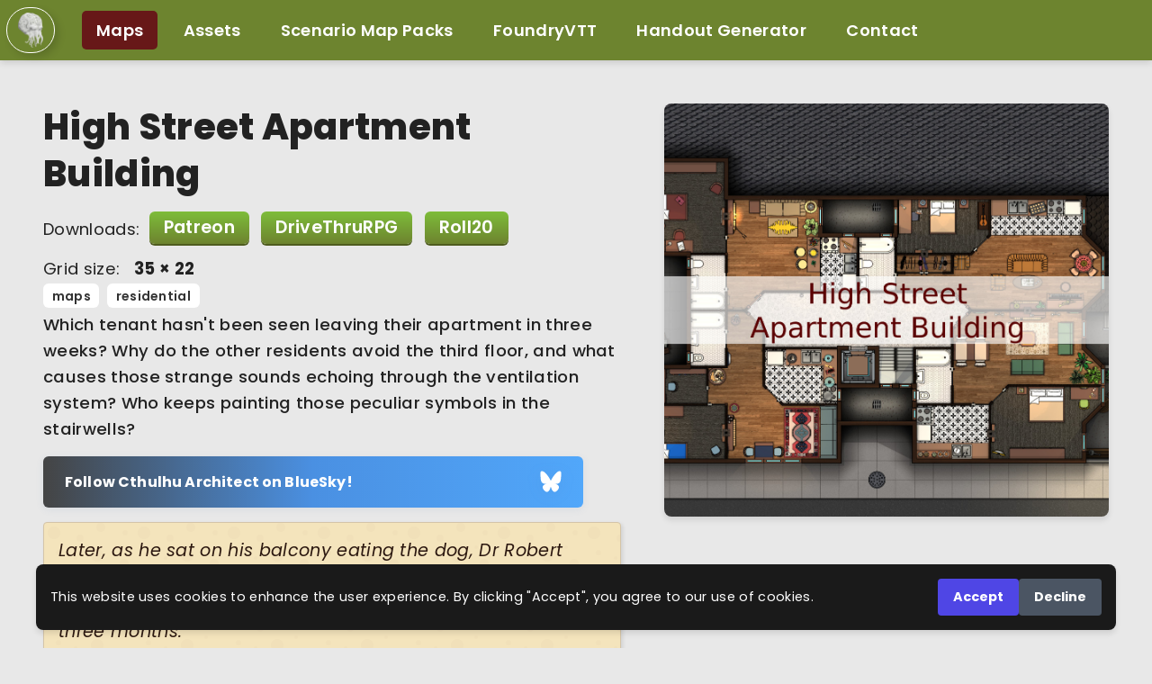

--- FILE ---
content_type: text/html; charset=utf-8
request_url: https://cthulhuarchitect.com/maps/high-street-apartment-building-35-x-22/
body_size: 5247
content:
<!DOCTYPE html><html lang="en" data-astro-cid-sckkx6r4> <head><meta charset="UTF-8"><meta name="description" content="Cthulhu Architect designs modern maps and assets for all your ttrpg needs."><meta name="viewport" content="width=device-width, initial-scale=1.0"><link rel="icon" type="image/png" href="/favicon.png"><link rel="sitemap" href="/sitemap-index.xml"><meta name="generator" content="Astro v5.13.2"><meta name="robots" content="index, follow"><meta name="author" content="Cthulhu Architect"><meta name="keywords" content="ttrpg maps, Call of Cthulhu maps, tabletop roleplaying games, FoundryVTT, gaming assets, dungeondraft, maps"><link rel="canonical" href="https://cthulhuarchitect.com/maps/high-street-apartment-building-35-x-22/"><title>High Street Apartment Building Map | Cthulhu Architect</title><meta property="og:site_name" content="Cthulhu Architect"><meta property="og:locale" content="en_US"><meta property="og:title" content="High Street Apartment Building Map"><meta property="og:description" content="Cthulhu Architect designs modern maps and assets for all your ttrpg needs."><meta property="og:type" content="website"><meta property="og:url" content="https://cthulhuarchitect.com/maps/high-street-apartment-building-35-x-22/"><meta property="og:image" content="https://cthulhuarchitect.com/_astro/Cover-1-9.BZ6GQV-f.jpg"><meta property="og:image:alt" content="Cthulhu Architect Maps"><meta name="twitter:card" content="Cthulhu Architect designs modern maps and assets for all your ttrpg needs."><meta name="twitter:title" content="High Street Apartment Building Map"><meta name="twitter:description" content="Cthulhu Architect designs modern maps and assets for all your ttrpg needs."><meta name="twitter:image" content="https://cthulhuarchitect.com/_astro/Cover-1-9.BZ6GQV-f.jpg"><script type="module">const e=document.querySelector(".hamburger-menu"),t=document.querySelector(".menu-wrapper"),r=document.querySelectorAll(".menu a");e?.addEventListener("click",()=>{t?.classList.toggle("active"),e.classList.toggle("active")});r.forEach(c=>{c.addEventListener("click",()=>{t?.classList.remove("active"),e?.classList.remove("active")})});</script><link rel="preconnect" href="https://fonts.googleapis.com"><link rel="preconnect" href="https://fonts.gstatic.com" crossorigin><link href="https://fonts.googleapis.com/css2?family=Metal+Mania&family=Special+Elite&family=Poppins:ital,wght@0,100;0,200;0,300;0,400;0,500;0,600;0,700;0,800;0,900;1,100;1,200;1,300;1,400;1,500;1,600;1,700;1,800;1,900&family=Ranga:wght@400;700&display=swap" rel="stylesheet"><link rel="stylesheet" href="/_astro/assets.DqO85Rbw.css">
<style>.bluesky-follow-button[data-astro-cid-o53z3vc7]{display:flex;align-items:center;justify-content:space-between;width:100%;max-width:600px;padding:1rem 1.5rem;margin-bottom:1rem;border-radius:6px;background:linear-gradient(90deg,#444,#4a90e2,#51a7fa);color:#fff;font-size:1.4rem;font-weight:700;text-decoration:none;box-shadow:0 2px 8px #5078b41a;transition:transform .15s,box-shadow .15s;gap:1rem}.bluesky-follow-button[data-astro-cid-o53z3vc7]:hover{transform:translateY(2px) scale(1.02);box-shadow:0 6px 18px #5078b42e}.bluesky-follow-button[data-astro-cid-o53z3vc7] .bluesky-follow-text[data-astro-cid-o53z3vc7]{font-size:1rem;font-weight:700;letter-spacing:.01em}.bluesky-follow-button[data-astro-cid-o53z3vc7] .bluesky-logo[data-astro-cid-o53z3vc7]{width:24px;height:24px;filter:drop-shadow(0 2px 8px rgba(80,120,180,.1))}
</style></head> <body data-astro-cid-sckkx6r4> <div class="header" data-astro-cid-sckkx6r4> <a href="/" class="logo" data-astro-cid-sckkx6r4> <img src="/logo-head.webp" alt="Cthulhu Architect Maps" title="Cthulhu Architect Maps" loading="eager" data-astro-cid-sckkx6r4="true" decoding="async" fetchpriority="auto" width="28" height="40"> </a> <button class="hamburger-menu" aria-label="Toggle menu" data-astro-cid-sckkx6r4> <span data-astro-cid-sckkx6r4></span> <span data-astro-cid-sckkx6r4></span> <span data-astro-cid-sckkx6r4></span> </button> <div class="menu-wrapper" data-astro-cid-sckkx6r4> <ul class="menu" data-astro-cid-sckkx6r4> <li class="selected" data-astro-cid-sckkx6r4> <a href="/maps" data-astro-cid-sckkx6r4>Maps</a> </li> <li class data-astro-cid-sckkx6r4> <a href="/assets" data-astro-cid-sckkx6r4>Assets</a> </li> <li class data-astro-cid-sckkx6r4> <a href="/scenarios" data-astro-cid-sckkx6r4>Scenario Map Packs</a> </li> <li class data-astro-cid-sckkx6r4> <a href="/foundry" data-astro-cid-sckkx6r4>FoundryVTT</a> </li> <li class data-astro-cid-sckkx6r4> <a href="/handout-generator" data-astro-cid-sckkx6r4>Handout Generator</a> </li> <li class data-astro-cid-sckkx6r4> <a href="/contact" data-astro-cid-sckkx6r4>Contact</a> </li> </ul> </div> </div> <div class="container-fluid " data-astro-cid-sckkx6r4>  <div class="details-page"> <div class="grid-layout"> <div class="entry-details"> <h1>High Street Apartment Building</h1> <div class="downloads"> <span>Downloads:</span>&nbsp; <div class="purchase-buttons"> <a href="https://www.patreon.com/posts/high-street-35-x-63441475" class="purchase-button patreon" target="_blank">
Patreon
</a> <a href="https://www.drivethrurpg.com/product/443882/Cthulhu-Architect-Maps--High-Street-Apartment-Building--35-x-22?affiliate_id=2525050" class="purchase-button dtrpg" target="_blank">
DriveThruRPG
</a> <a href="https://marketplace.roll20.net/browse/set/33550/high-street-apartment-building" class="purchase-button roll20" target="_blank">
Roll20
</a> </div> </div> <div class="grid-size">
Grid size:&nbsp;&nbsp; <b>35 × 22</b> </div> <div class="categories">  <a href="/maps" class="category-tag"> maps </a>  <a href="/maps?category=residential" class="category-tag"> residential </a>  </div> <p class="description">Which tenant hasn&#39;t been seen leaving their apartment in three weeks? Why do the other residents avoid the third floor, and what causes those strange sounds echoing through the ventilation system? Who keeps painting those peculiar symbols in the stairwells?</p> <a href="https://bsky.app/profile/cthulhuarchitect.com" class="bluesky-follow-button" target="_blank" rel="noopener noreferrer" data-astro-cid-o53z3vc7> <span class="bluesky-follow-text" data-astro-cid-o53z3vc7>Follow Cthulhu Architect on BlueSky!</span> <img src="/bluesky-logo.svg" alt="BlueSky logo" class="bluesky-logo" data-astro-cid-o53z3vc7> </a>  <div class="content-container maps-content"> <blockquote>
<p>Later, as he sat on his balcony eating the dog, Dr Robert Laing reflected on the unusual events that had taken place within this huge apartment building during the previous three months.</p>
<p>― <strong>J.G. Ballard</strong></p>
</blockquote>
<p><em>The advertisement had been too good to be true, but Eleanor needed somewhere to live, and the High Street apartment building offered sanctuary at a price she could afford. The landlord, Mr. Voss, had been eager to fill the vacant units, his pale eyes darting nervously as he handed over the keys without asking for references.</em></p>
<p><em>The building possessed an architectural oddity that Eleanor noticed immediately: the floors numbered 3, 7, and 11 were accessible only by a separate, narrower staircase that branched off from each landing. When she inquired about them, Voss muttered something about “storage” and “private units” before quickly changing the subject.</em></p>
<p><em>Her neighbors were cordial enough during daylight hours, but Eleanor began to notice their peculiar habits. Mrs. Chen from 4A would only retrieve her mail after sunset. The young man in 6B always wore thick gloves, even in summer heat. Most unsettling was how conversations would halt mid-sentence whenever she approached, resuming only after she’d passed.</em></p>
<p><em>It was the silence that truly unnerved her. Every night at precisely 11:47 PM, the building would fall into an absolute quiet that seemed to extend beyond its walls. No traffic, no distant conversations, no urban hum---just a suffocating void of sound that pressed against her eardrums until morning.</em></p>
<p><em>Three weeks into her tenancy, Eleanor discovered the truth about the missing floor numbers. Following a maintenance worker up the narrow stairs, she glimpsed through an accidentally opened door on floor 7. The apartments there were furnished and lived-in, but the residents… they moved wrong, their limbs bending at impossible angles, their heads turning too far on their necks.</em></p>
<p><em>That night, she packed her belongings and prepared to leave at dawn. But when morning came, Eleanor found herself unable to remember why she had packed, or why the idea of leaving filled her with such inexplicable dread. The building had residents on floors that didn’t exist, and now she understood---some tenants were meant to stay forever, their lease agreements written in terms far more binding than mere money.</em></p>
<p><img src="https://cthulhuarchitect.com/wp-content/uploads/Apartment-Building-Ground-Floor-Day.jpg" alt="Apartment Building - Ground Floor - Day"></p>
<p><img src="https://cthulhuarchitect.com/wp-content/uploads/Apartment-Building-Typical-Floor-Day.jpg" alt="Apartment Building Typical Floor - Day"></p>
<p><img src="https://cthulhuarchitect.com/wp-content/uploads/Apartment-Building-Top-Floor-Day.jpg" alt="Apartment Building Top Floor - Day"></p>
<p><img src="https://cthulhuarchitect.com/wp-content/uploads/Apartment-Building-Basement-Day.jpg" alt="Apartment Building - Basement - Day"></p>
<p><img src="https://cthulhuarchitect.com/wp-content/uploads/Apartment-Building-Ground-Floor-Night.jpg" alt="Apartment Building - Ground Floor - Night"></p>
<p><img src="https://cthulhuarchitect.com/wp-content/uploads/Apartment-Building-Typical-Floor-Night.jpg" alt="Apartment Building Typical Floor - Night"></p>
<p><img src="https://cthulhuarchitect.com/wp-content/uploads/Apartment-Building-Top-Floor-Night.jpg" alt="Apartment Building Top Floor - Night"></p>
<p><img src="https://cthulhuarchitect.com/wp-content/uploads/Apartment-Building-Basement-Night.jpg" alt="Apartment Building - Basement - Night"></p>
<p><img src="https://cthulhuarchitect.com/wp-content/uploads/Apartment-Building-Ground-Floor-Splatter.jpg" alt="Apartment Building - Ground Floor - Splatter"></p>
<p><img src="https://cthulhuarchitect.com/wp-content/uploads/Apartment-Building-Typical-Floor-Splatter.jpg" alt="Apartment Building Typical Floor - Splatter"></p>
<p><img src="https://cthulhuarchitect.com/wp-content/uploads/Apartment-Building-Top-Floor-Splatter.jpg" alt="Apartment Building Top Floor - Splatter"></p>
<p><img src="https://cthulhuarchitect.com/wp-content/uploads/Apartment-Building-Basement-Splatter.jpg" alt="Apartment Building - Basement - Splatter"></p>
<p><img src="https://cthulhuarchitect.com/wp-content/uploads/Apartment-Building-Ground-Floor-Empty.jpg" alt="Apartment Building - Ground Floor - Empty"></p>
<p><img src="https://cthulhuarchitect.com/wp-content/uploads/Apartment-Building-Typical-Floor-Empty.jpg" alt="Apartment Building Typical Floor - Empty"></p>
<p><img src="https://cthulhuarchitect.com/wp-content/uploads/Apartment-Building-Top-Floor-Empty.jpg" alt="Apartment Building Top Floor - Empty"></p>
<p><img src="https://cthulhuarchitect.com/wp-content/uploads/Apartment-Building-Basement-Empty.jpg" alt="Apartment Building - Basement - Empty"></p>
<p><img src="https://cthulhuarchitect.com/wp-content/uploads/Apartment-Building-Floor-Plan-Ground-Floor.jpg" alt="Apartment Building - Floor Plan - Ground Floor"></p>
<p><img src="https://cthulhuarchitect.com/wp-content/uploads/Apartment-Building-Floor-Plan-Typical-Floor.jpg" alt="Apartment Building - Floor Plan Typical Floor"></p>
<p><img src="https://cthulhuarchitect.com/wp-content/uploads/Apartment-Building-Floor-Plan-Top-Floor.jpg" alt="Apartment Building - Floor Plan Top Floor"></p>
<p><img src="https://cthulhuarchitect.com/wp-content/uploads/Apartment-Building-Floor-Plan-Basement.jpg" alt="Apartment Building - Floor Plan - Basement"></p> </div> </div> <div class="cover-image"> <img src="/_astro/Cover-1-9.BZ6GQV-f.jpg" alt="Cover for High Street Apartment Building"> </div> </div> </div> <script type="module">document.addEventListener("DOMContentLoaded",function(){const e=document.querySelector(".content-container");e&&e.querySelectorAll("p:has(img)").forEach(a=>{const t=a.querySelector("img");t&&t.alt&&a.setAttribute("data-alt",t.alt)})});</script>  </div> <footer class="footer" data-astro-cid-sckkx6r4> <div class="newsletter-section" data-astro-cid-motrwrji> <h2 data-astro-cid-motrwrji>Subscribe to the newsletter</h2> <p data-astro-cid-motrwrji>Get a monthly newsletter with all the new maps</p> <form id="newsletterForm" class="newsletter-form" data-astro-cid-motrwrji> <input type="email" name="email" placeholder="Your email address" required data-astro-cid-motrwrji> <button type="submit" id="submitButton" data-astro-cid-motrwrji>SUBSCRIBE</button> </form> <div id="statusMessage" data-astro-cid-motrwrji></div> </div>  <script type="module" src="/_astro/Newsletter.astro_astro_type_script_index_0_lang.CguFko6e.js"></script> <div class="footer-main" data-astro-cid-sz7xmlte> <div class="footer-social" data-astro-cid-sz7xmlte> <h3 data-astro-cid-sz7xmlte>KEEP IN TOUCH</h3> <div class="icons" data-astro-cid-sz7xmlte> <a href="https://www.patreon.com/cthulhu_architect" aria-label="Patreon" target="_blank" rel="noopener noreferrer" data-astro-cid-sz7xmlte><i class="fab fa-patreon" data-astro-cid-sz7xmlte></i></a> <a href="https://bsky.app/profile/cthulhuarchitect.com" aria-label="BlueSky" target="_blank" rel="noopener noreferrer" data-astro-cid-sz7xmlte><i class="fab fa-bluesky" data-astro-cid-sz7xmlte></i></a> <a href="https://discord.gg/2tgye4fWpZ" aria-label="Discord" target="_blank" rel="noopener noreferrer" data-astro-cid-sz7xmlte><i class="fab fa-discord" data-astro-cid-sz7xmlte></i></a> <a href="https://www.reddit.com/user/paxpelus/posts/" aria-label="Reddit" target="_blank" rel="noopener noreferrer" data-astro-cid-sz7xmlte><i class="fab fa-reddit-alien" data-astro-cid-sz7xmlte></i></a> <a href="https://www.youtube.com/channel/UC_9wb81iW3YKcyq6GvinuaQ" aria-label="YouTube" target="_blank" rel="noopener noreferrer" data-astro-cid-sz7xmlte><i class="fab fa-youtube" data-astro-cid-sz7xmlte></i></a> <a href="https://www.facebook.com/cthulhuarchitect" aria-label="Facebook" target="_blank" rel="noopener noreferrer" data-astro-cid-sz7xmlte><i class="fab fa-facebook-f" data-astro-cid-sz7xmlte></i></a> <a href="https://www.pinterest.com/cthulhu_architect/" aria-label="Pinterest" target="_blank" rel="noopener noreferrer" data-astro-cid-sz7xmlte><i class="fab fa-pinterest" data-astro-cid-sz7xmlte></i></a> <a href="https://www.instagram.com/cthulhu_architect/" aria-label="Instagram" target="_blank" rel="noopener noreferrer" data-astro-cid-sz7xmlte><i class="fab fa-instagram" data-astro-cid-sz7xmlte></i></a> </div> </div> <div class="footer-links" data-astro-cid-sz7xmlte> <div class="footer-col" data-astro-cid-sz7xmlte> <h4 data-astro-cid-sz7xmlte>Maps</h4> <ul data-astro-cid-sz7xmlte> <li data-astro-cid-sz7xmlte> <a href="https://www.drivethrurpg.com/browse/pub/19864/Cthulhu-Architect-Modern-Maps?affiliate_id=2525050" target="_blank" data-astro-cid-sz7xmlte>Get my maps from DriveThruRPG</a> </li> <li data-astro-cid-sz7xmlte><a href="/maps" data-astro-cid-sz7xmlte>Maps for Cthulhu games</a></li> <li data-astro-cid-sz7xmlte> <a href="/maps?category=law" data-astro-cid-sz7xmlte>Police Station Maps</a> </li> <li data-astro-cid-sz7xmlte><a href="/maps?category=residential" data-astro-cid-sz7xmlte>Mansion Maps</a></li> <li data-astro-cid-sz7xmlte><a href="/maps?category=libraries" data-astro-cid-sz7xmlte>Library Maps</a></li> <li data-astro-cid-sz7xmlte><a href="/maps?category=offices" data-astro-cid-sz7xmlte>Office Maps</a></li> <li data-astro-cid-sz7xmlte><a href="/maps?category=offices" data-astro-cid-sz7xmlte>Shops Maps</a></li> <li data-astro-cid-sz7xmlte> <a href="/maps?category=vehicles" data-astro-cid-sz7xmlte>Ships/ Aircrafts / Zeppelin / Vehicle Maps</a> </li> <li data-astro-cid-sz7xmlte><a href="/foundry" data-astro-cid-sz7xmlte>FoundryVTT Modules</a></li> </ul> </div> <div class="footer-col" data-astro-cid-sz7xmlte> <h4 data-astro-cid-sz7xmlte>Scenario Map Packs</h4> <ul data-astro-cid-sz7xmlte> <li data-astro-cid-sz7xmlte><a href="/scenarios" data-astro-cid-sz7xmlte>Maps for Call of Cthulhu Scenarios</a></li> <li data-astro-cid-sz7xmlte><a href="/scenarios" data-astro-cid-sz7xmlte>Cthulhu Scenario Maps</a></li> <li data-astro-cid-sz7xmlte><a href="/scenarios" data-astro-cid-sz7xmlte>Cthulhu Scenario Battlemaps</a></li> </ul> </div> <div class="footer-col" data-astro-cid-sz7xmlte> <h4 data-astro-cid-sz7xmlte>Assets</h4> <ul data-astro-cid-sz7xmlte> <li data-astro-cid-sz7xmlte><a href="/assets" data-astro-cid-sz7xmlte>Vehicle Tokens</a></li> <li data-astro-cid-sz7xmlte><a href="/assets" data-astro-cid-sz7xmlte>Tokens for your games</a></li> <li data-astro-cid-sz7xmlte><a href="/assets" data-astro-cid-sz7xmlte>DungeonDraft Asset Packs</a></li> </ul> </div> <div class="footer-col" data-astro-cid-sz7xmlte> <h4 data-astro-cid-sz7xmlte>General</h4> <ul data-astro-cid-sz7xmlte> <li data-astro-cid-sz7xmlte><a href="/" data-astro-cid-sz7xmlte>Home</a></li> <li data-astro-cid-sz7xmlte><a href="/contact" data-astro-cid-sz7xmlte>Contact</a></li> <li data-astro-cid-sz7xmlte><a href="/terms-and-conditions" data-astro-cid-sz7xmlte>Terms &amp; Conditions</a></li> <li data-astro-cid-sz7xmlte><a href="/privacy-policy" data-astro-cid-sz7xmlte>Privacy Policy</a></li> </ul> </div> </div> </div>  </footer> <div id="gdpr-banner" class="gdpr-banner" data-astro-cid-baof4l7q> <p data-astro-cid-baof4l7q>
This website uses cookies to enhance the user experience. By clicking "Accept", you agree to our
		use of cookies.
</p> <div class="buttons" data-astro-cid-baof4l7q> <button id="gdpr-accept" data-astro-cid-baof4l7q>Accept</button> <button id="gdpr-decline" data-astro-cid-baof4l7q>Decline</button> </div> </div>  <script type="module">document.addEventListener("DOMContentLoaded",()=>{const e=document.getElementById("gdpr-banner");if(!e)return;typeof(o=>{const t=`; ${document.cookie}`.split(`; ${o}=`);if(t.length===2){const n=t.pop();if(n)return n.split(";").shift()||void 0}})("gdpr_consent")>"u"&&(e.style.display="flex"),document.getElementById("gdpr-accept")?.addEventListener("click",()=>{document.cookie="gdpr_consent=true; path=/; max-age=31536000; SameSite=Lax",e.style.display="none",document.dispatchEvent(new CustomEvent("consent-updated",{detail:{consent:!0}}))}),document.getElementById("gdpr-decline")?.addEventListener("click",()=>{document.cookie="gdpr_consent=false; path=/; max-age=31536000; SameSite=Lax",e.style.display="none",document.dispatchEvent(new CustomEvent("consent-updated",{detail:{consent:!1}}))})});</script>  <script type="module">const c=t=>{const o=`; ${document.cookie}`.split(`; ${t}=`);if(o.length===2){const n=o.pop();if(n)return n.split(";").shift()||void 0}},e=()=>{console.log("GDPR consent given. Loading analytics.")},i=c("gdpr_consent");i==="true"&&e();document.addEventListener("consent-updated",t=>{t.detail.consent===!0&&e()});</script></body></html>

--- FILE ---
content_type: application/javascript; charset=utf-8
request_url: https://cthulhuarchitect.com/_astro/Newsletter.astro_astro_type_script_index_0_lang.CguFko6e.js
body_size: 537
content:
import{l as i,F as c,U as l}from"./index.Ck3tUsyo.js";const m=i("https://directus.cthulhuarchitect.com").with(c()),r=document.getElementById("newsletterForm"),t=document.getElementById("statusMessage"),s=document.getElementById("submitButton");r&&t&&s&&r.addEventListener("submit",async n=>{n.preventDefault(),s.disabled=!0,s.innerHTML="Subscribing...";const o={email:new FormData(r).get("email")};await fetch("/api/add-to-newsletter.php",{method:"POST",headers:{"Content-Type":"application/json"},body:JSON.stringify(o)});try{await m.request(l("newsletter",o)),t.textContent="Thank you for subscribing!",t.className="success",r.reset()}catch(e){let a="Failed to subscribe. Please try again later.";e&&typeof e=="object"&&"errors"in e&&Array.isArray(e.errors)&&e.errors[0]&&"message"in e.errors[0]&&(e.errors[0].extensions.code==="RECORD_NOT_UNIQUE"?a="You are already subscribed to the newsletter.":a=e.errors[0].message),t.textContent=a,t.className="error",console.error("Error submitting form:",e)}finally{s.disabled=!1,s.innerHTML="SUBSCRIBE",setTimeout(()=>{t.textContent="",t.className=""},5e3)}});


--- FILE ---
content_type: application/javascript; charset=utf-8
request_url: https://cthulhuarchitect.com/_astro/index.Ck3tUsyo.js
body_size: 1580
content:
var c="/",u=(t,e)=>(t.endsWith(c)&&(t=t.slice(0,-1)),e.startsWith(c)||(e=c+e),t+e),h=(t,e,s)=>{let i=t.pathname===c?e:u(t.pathname,e),r=new globalThis.URL(i,t);if(s)for(let[a,o]of Object.entries(m(s)))if(o&&typeof o=="object"&&!Array.isArray(o))for(let[n,l]of Object.entries(o))r.searchParams.set(`${a}[${n}]`,String(l));else r.searchParams.set(a,o);return r};function p(t){return typeof t!="object"||!t?!1:"headers"in t&&"ok"in t&&"json"in t&&typeof t.json=="function"&&"text"in t&&typeof t.json=="function"}async function g(t){if(!(typeof t!="object"||!t)){if(p(t)){let e=t.headers.get("Content-Type")?.toLowerCase();if(e?.startsWith("application/json")||e?.startsWith("application/health+json")){let s=await t.json();if(!t.ok||"errors"in s)throw s;return"data"in s?s.data:s}if(e?.startsWith("text/html")||e?.startsWith("text/plain")){let s=await t.text();if(!t.ok)throw s;return s}return t}if("errors"in t)throw t;return"data"in t?t.data:t}}var y=async(t,e,s=globalThis.fetch)=>(e.headers=typeof e.headers=="object"&&!Array.isArray(e.headers)?e.headers:{},s(t,e).then(i=>g(i).catch(r=>{let a={errors:r&&typeof r=="object"&&"errors"in r?r.errors:r,response:i};return r&&typeof r=="object"&&"data"in r&&(a.data=r.data),Promise.reject(a)}))),f={fetch:globalThis.fetch,WebSocket:globalThis.WebSocket,URL:globalThis.URL,logger:globalThis.console},w=(t,e={})=>{let s=e.globals?{...f,...e.globals}:f;return{globals:s,url:new s.URL(t),with(i){return{...this,...i(this)}}}};function b(t){return["directus_access","directus_activity","directus_collections","directus_comments","directus_fields","directus_files","directus_folders","directus_migrations","directus_permissions","directus_policies","directus_presets","directus_relations","directus_revisions","directus_roles","directus_sessions","directus_settings","directus_users","directus_webhooks","directus_dashboards","directus_panels","directus_notifications","directus_shares","directus_flows","directus_operations","directus_translations","directus_versions","directus_extensions"].includes(t)}var S=(t,e,s)=>()=>{let i=String(t);if(b(i))throw new Error("Cannot use createItem for core collections");return{path:`/items/${i}`,params:s??{},body:JSON.stringify(e),method:"POST"}},j=t=>{let e=(s,i=[])=>{if(typeof s=="object"){let r=[];for(let a in s){let o=s[a]??[];if(Array.isArray(o))for(let n of o)r.push(e(n,[...i,a]));else if(typeof o=="object")for(let n of Object.keys(o)){let l=o[n];for(let d of l)r.push(e(d,[...i,`${a}:${n}`]))}}return r.flatMap(a=>a)}return[...i,String(s)].join(".")};return t.flatMap(s=>e(s))},m=t=>{let e={};Array.isArray(t.fields)&&t.fields.length>0&&(e.fields=j(t.fields).join(",")),t.filter&&Object.keys(t.filter).length>0&&(e.filter=JSON.stringify(t.filter)),t.search&&(e.search=t.search),"sort"in t&&t.sort&&(e.sort=typeof t.sort=="string"?t.sort:t.sort.join(",")),typeof t.limit=="number"&&t.limit>=-1&&(e.limit=String(t.limit)),typeof t.offset=="number"&&t.offset>=0&&(e.offset=String(t.offset)),typeof t.page=="number"&&t.page>=1&&(e.page=String(t.page)),t.deep&&Object.keys(t.deep).length>0&&(e.deep=JSON.stringify(t.deep)),t.alias&&Object.keys(t.alias).length>0&&(e.alias=JSON.stringify(t.alias)),t.aggregate&&Object.keys(t.aggregate).length>0&&(e.aggregate=JSON.stringify(t.aggregate)),t.groupBy&&t.groupBy.length>0&&(e.groupBy=t.groupBy.join(","));for(let[s,i]of Object.entries(t))s in e||(typeof i=="string"||typeof i=="number"||typeof i=="boolean"?e[s]=String(i):e[s]=JSON.stringify(i));return e},_={},O=(t={})=>e=>{let s={..._,...t};return{async request(i){let r=i();if(r.headers||(r.headers={}),"Content-Type"in r.headers?r.headers["Content-Type"]==="multipart/form-data"&&delete r.headers["Content-Type"]:r.headers["Content-Type"]="application/json","getToken"in this&&!("Authorization"in r.headers)){let l=await this.getToken();l&&(r.headers.Authorization=`Bearer ${l}`)}let a=h(e.url,r.path,r.params),o={method:r.method??"GET",headers:r.headers??{}};"credentials"in s&&(o.credentials=s.credentials),r.body&&(o.body=r.body),r.onRequest&&(o=await r.onRequest(o)),s.onRequest&&(o=await s.onRequest(o));let n=await y(a.toString(),o,e.globals.fetch);return"onResponse"in r&&(n=await r.onResponse(n,o)),"onResponse"in t&&(n=await t.onResponse(n,o)),n}}};export{O as F,S as U,w as l};
